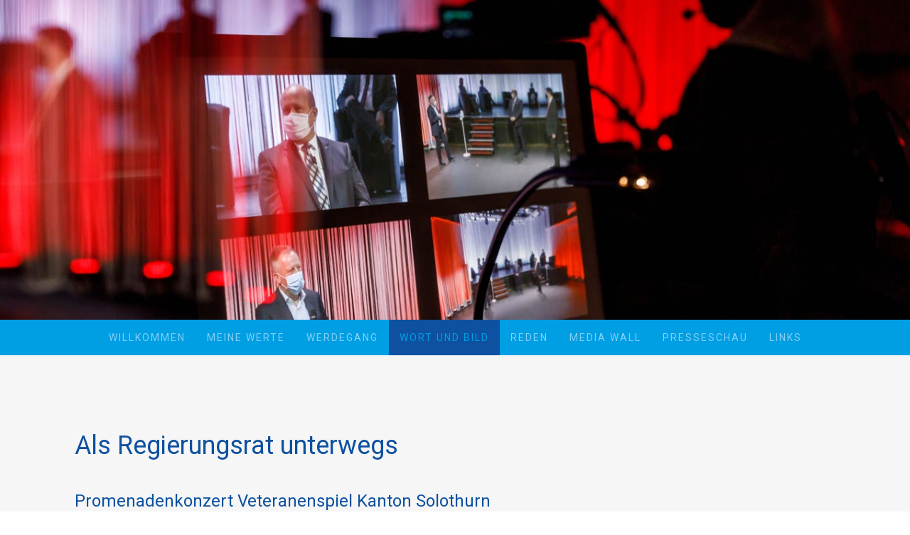

--- FILE ---
content_type: text/html; charset=UTF-8
request_url: https://www.peterhodel.ch/wort-und-bild/als-rr-unterwegs-1/
body_size: 11874
content:
<!DOCTYPE html>
<html lang="de-DE"><head>
    <meta charset="utf-8"/>
    <link rel="dns-prefetch preconnect" href="https://u.jimcdn.com/" crossorigin="anonymous"/>
<link rel="dns-prefetch preconnect" href="https://assets.jimstatic.com/" crossorigin="anonymous"/>
<link rel="dns-prefetch preconnect" href="https://image.jimcdn.com" crossorigin="anonymous"/>
<link rel="dns-prefetch preconnect" href="https://fonts.jimstatic.com" crossorigin="anonymous"/>
<meta name="viewport" content="width=device-width, initial-scale=1"/>
<meta http-equiv="X-UA-Compatible" content="IE=edge"/>
<meta name="description" content="Ein kleiner visueller Einblick auf meine Tätigkeit als Politiker."/>
<meta name="robots" content="index, follow, archive"/>
<meta property="st:section" content="Ein kleiner visueller Einblick auf meine Tätigkeit als Politiker."/>
<meta name="generator" content="Jimdo Creator"/>
<meta name="twitter:title" content="Als RR unterwegs"/>
<meta name="twitter:description" content="Ein kleiner visueller Einblick auf meine Tätigkeit als Politiker."/>
<meta name="twitter:card" content="summary_large_image"/>
<meta property="og:url" content="https://www.peterhodel.ch/wort-und-bild/als-rr-unterwegs-1/"/>
<meta property="og:title" content="Als RR unterwegs"/>
<meta property="og:description" content="Ein kleiner visueller Einblick auf meine Tätigkeit als Politiker."/>
<meta property="og:type" content="website"/>
<meta property="og:locale" content="de_DE"/>
<meta property="og:site_name" content="Peter Hodel - zäme goht's!"/>
<meta name="twitter:image" content="https://image.jimcdn.com/app/cms/image/transf/dimension=4096x4096:format=jpg/path/s287250c5aff94017/image/i7585d7125d3254ab/version/1716555186/image.jpg"/>
<meta property="og:image" content="https://image.jimcdn.com/app/cms/image/transf/dimension=4096x4096:format=jpg/path/s287250c5aff94017/image/i7585d7125d3254ab/version/1716555186/image.jpg"/>
<meta property="og:image:width" content="2048"/>
<meta property="og:image:height" content="1536"/>
<meta property="og:image:secure_url" content="https://image.jimcdn.com/app/cms/image/transf/dimension=4096x4096:format=jpg/path/s287250c5aff94017/image/i7585d7125d3254ab/version/1716555186/image.jpg"/><title>Als RR unterwegs - Peter Hodel - zäme goht's!</title>
<link rel="shortcut icon" href="https://u.jimcdn.com/cms/o/s287250c5aff94017/img/favicon.bmp?t=1605767731"/>
    <link rel="alternate" type="application/rss+xml" title="Blog" href="https://www.peterhodel.ch/rss/blog"/>    
<link rel="canonical" href="https://www.peterhodel.ch/wort-und-bild/als-rr-unterwegs-1/"/>

        <script src="https://assets.jimstatic.com/ckies.js.7aeecda51e36f76cf70c.js"></script>

        <script src="https://assets.jimstatic.com/cookieControl.js.c1cea533ba5da95c3d32.js"></script>
    <script>window.CookieControlSet.setToNormal();</script>

    <style>html,body{margin:0}.hidden{display:none}.n{padding:5px}#cc-website-title a {text-decoration: none}.cc-m-image-align-1{text-align:left}.cc-m-image-align-2{text-align:right}.cc-m-image-align-3{text-align:center}</style>

        <link href="https://u.jimcdn.com/cms/o/s287250c5aff94017/layout/dm_2c3c4e925517554b8da4e5987774f645/css/layout.css?t=1753975909" rel="stylesheet" type="text/css" id="jimdo_layout_css"/>
<script>     /* <![CDATA[ */     /*!  loadCss [c]2014 @scottjehl, Filament Group, Inc.  Licensed MIT */     window.loadCSS = window.loadCss = function(e,n,t){var r,l=window.document,a=l.createElement("link");if(n)r=n;else{var i=(l.body||l.getElementsByTagName("head")[0]).childNodes;r=i[i.length-1]}var o=l.styleSheets;a.rel="stylesheet",a.href=e,a.media="only x",r.parentNode.insertBefore(a,n?r:r.nextSibling);var d=function(e){for(var n=a.href,t=o.length;t--;)if(o[t].href===n)return e.call(a);setTimeout(function(){d(e)})};return a.onloadcssdefined=d,d(function(){a.media=t||"all"}),a};     window.onloadCSS = function(n,o){n.onload=function(){n.onload=null,o&&o.call(n)},"isApplicationInstalled"in navigator&&"onloadcssdefined"in n&&n.onloadcssdefined(o)}     /* ]]> */ </script>     <script>
// <![CDATA[
onloadCSS(loadCss('https://assets.jimstatic.com/web.css.d9361b6586f0098197fdc233c6461efe.css') , function() {
    this.id = 'jimdo_web_css';
});
// ]]>
</script>
<link href="https://assets.jimstatic.com/web.css.d9361b6586f0098197fdc233c6461efe.css" rel="preload" as="style"/>
<noscript>
<link href="https://assets.jimstatic.com/web.css.d9361b6586f0098197fdc233c6461efe.css" rel="stylesheet"/>
</noscript>
    <script>
    //<![CDATA[
        var jimdoData = {"isTestserver":false,"isLcJimdoCom":false,"isJimdoHelpCenter":false,"isProtectedPage":false,"cstok":"","cacheJsKey":"29d24ccd16153755ce90e370c5d2303dfcf9cc89","cacheCssKey":"29d24ccd16153755ce90e370c5d2303dfcf9cc89","cdnUrl":"https:\/\/assets.jimstatic.com\/","minUrl":"https:\/\/assets.jimstatic.com\/app\/cdn\/min\/file\/","authUrl":"https:\/\/a.jimdo.com\/","webPath":"https:\/\/www.peterhodel.ch\/","appUrl":"https:\/\/a.jimdo.com\/","cmsLanguage":"de_DE","isFreePackage":false,"mobile":false,"isDevkitTemplateUsed":true,"isTemplateResponsive":true,"websiteId":"s287250c5aff94017","pageId":1730684086,"packageId":2,"shop":{"deliveryTimeTexts":{"1":"1 - 3 Tage Lieferzeit","2":"3 - 5 Tage Lieferzeit","3":"5 - 8 Tage Lieferzeit"},"checkoutButtonText":"Zur Kasse","isReady":false,"currencyFormat":{"pattern":"\u00a4 #,##0.00;\u00a4-#,##0.00","convertedPattern":"$ #,##0.00","symbols":{"GROUPING_SEPARATOR":" ","DECIMAL_SEPARATOR":".","CURRENCY_SYMBOL":"CHF"}},"currencyLocale":"de_CH"},"tr":{"gmap":{"searchNotFound":"Die angegebene Adresse konnte nicht gefunden werden.","routeNotFound":"Die Anfahrtsroute konnte nicht berechnet werden. M\u00f6gliche Gr\u00fcnde: Die Startadresse ist zu ungenau oder zu weit von der Zieladresse entfernt."},"shop":{"checkoutSubmit":{"next":"N\u00e4chster Schritt","wait":"Bitte warten"},"paypalError":"Da ist leider etwas schiefgelaufen. Bitte versuche es erneut!","cartBar":"Zum Warenkorb","maintenance":"Dieser Shop ist vor\u00fcbergehend leider nicht erreichbar. Bitte probieren Sie es sp\u00e4ter noch einmal.","addToCartOverlay":{"productInsertedText":"Der Artikel wurde dem Warenkorb hinzugef\u00fcgt.","continueShoppingText":"Weiter einkaufen","reloadPageText":"neu laden"},"notReadyText":"Dieser Shop ist noch nicht vollst\u00e4ndig eingerichtet.","numLeftText":"Mehr als {:num} Exemplare dieses Artikels sind z.Z. leider nicht verf\u00fcgbar.","oneLeftText":"Es ist leider nur noch ein Exemplar dieses Artikels verf\u00fcgbar."},"common":{"timeout":"Es ist ein Fehler aufgetreten. Die von dir ausgew\u00e4hlte Aktion wurde abgebrochen. Bitte versuche es in ein paar Minuten erneut."},"form":{"badRequest":"Es ist ein Fehler aufgetreten: Die Eingaben konnten leider nicht \u00fcbermittelt werden. Bitte versuche es sp\u00e4ter noch einmal!"}},"jQuery":"jimdoGen002","isJimdoMobileApp":false,"bgConfig":{"id":62206286,"type":"slideshow","options":{"fixed":true,"speed":0},"images":[{"id":6868849686,"url":"https:\/\/image.jimcdn.com\/app\/cms\/image\/transf\/none\/path\/s287250c5aff94017\/backgroundarea\/i14b36312d87b8cbc\/version\/1612621705\/image.jpg"},{"id":6943668286,"url":"https:\/\/image.jimcdn.com\/app\/cms\/image\/transf\/none\/path\/s287250c5aff94017\/backgroundarea\/i382259a03370f597\/version\/1634878918\/image.jpg","focalPointX":56.480010986328125,"focalPointY":33.3533896539444327800083556212484836578369140625},{"id":6943668386,"url":"https:\/\/image.jimcdn.com\/app\/cms\/image\/transf\/none\/path\/s287250c5aff94017\/backgroundarea\/i67cffedf375c519d\/version\/1634878918\/image.jpg","focalPointX":53.98001098632811789457264239899814128875732421875,"focalPointY":34.62857927594865969922466319985687732696533203125},{"id":6943668486,"url":"https:\/\/image.jimcdn.com\/app\/cms\/image\/transf\/none\/path\/s287250c5aff94017\/backgroundarea\/ia7812265779059e0\/version\/1634878918\/image.jpg","focalPointX":52.98001098632813210542735760100185871124267578125,"focalPointY":25.88800659179687357891452847979962825775146484375}]},"bgFullscreen":null,"responsiveBreakpointLandscape":767,"responsiveBreakpointPortrait":480,"copyableHeadlineLinks":false,"tocGeneration":false,"googlemapsConsoleKey":false,"loggingForAnalytics":false,"loggingForPredefinedPages":false,"isFacebookPixelIdEnabled":true,"userAccountId":"4e1a3287-8c8a-43c6-a235-39de90c4b1f9"};
    // ]]>
</script>

     <script> (function(window) { 'use strict'; var regBuff = window.__regModuleBuffer = []; var regModuleBuffer = function() { var args = [].slice.call(arguments); regBuff.push(args); }; if (!window.regModule) { window.regModule = regModuleBuffer; } })(window); </script>
    <script src="https://assets.jimstatic.com/web.js.7778446e79a0c13073d7.js" async="true"></script>
    <script src="https://assets.jimstatic.com/at.js.db285b71839286136d00.js"></script>
        <script src="https://api.dmp.jimdo-server.com/designs/376/versions/1.0/assets/js/stickyNav.js" async="true"></script>
        <meta name="google-site-verification" content="0hqfj-y5QGKm7Te6cwvGX4TsGrVNAuhXV6dinuVfZhU"/>
<meta property="og:url" content="https://www.peter-hodel.ch"/>
<meta property="og:title" content="Peter Hodel - zäme goht's!"/>
<meta property="og:site_name" content="Peter Hodel in den Regierungsrat!"/>
<meta property="og:image" content="https://u.jimcdn.com/cms/o/s287250c5aff94017/userlayout/img/facebook.png?t=1611304291"/>
<meta property="og:image:width" content="1200"/>
<meta property="og:image:height" content="713"/>
<meta property="fb:app_id" content="115257576512430"/>

<style type="text/css">
/*<![CDATA[*/
dd { 
display: none;
}
/*]]>*/
</style>


<style>
/* <![CDATA[ */
#cc-m-9879561086 {
display: none;
}
/*]]>*/
</style>

    <script type="text/javascript">
//<![CDATA[

if(window.CookieControl.isCookieAllowed("fb_analytics")) {
    !function(f,b,e,v,n,t,s){if(f.fbq)return;n=f.fbq=function(){n.callMethod?
    n.callMethod.apply(n,arguments):n.queue.push(arguments)};if(!f._fbq)f._fbq=n;
    n.push=n;n.loaded=!0;n.version='2.0';n.agent='pljimdo';n.queue=[];t=b.createElement(e);t.async=!0;
    t.src=v;s=b.getElementsByTagName(e)[0];s.parentNode.insertBefore(t,s)}(window,
    document,'script','https://connect.facebook.net/en_US/fbevents.js');
    fbq('init', '115257576512430');
    fbq('track', 'PageView');
}

//]]>
</script>
</head>

<body class="body cc-page j-m-gallery-styles j-m-video-styles j-m-hr-styles j-m-header-styles j-m-text-styles j-m-emotionheader-styles j-m-htmlCode-styles j-m-rss-styles j-m-form-styles-disabled j-m-table-styles j-m-textWithImage-styles j-m-downloadDocument-styles j-m-imageSubtitle-styles j-m-flickr-styles j-m-googlemaps-styles j-m-blogSelection-styles-disabled j-m-comment-styles-disabled j-m-jimdo-styles j-m-profile-styles j-m-guestbook-styles j-m-promotion-styles j-m-twitter-styles j-m-hgrid-styles j-m-shoppingcart-styles j-m-catalog-styles j-m-product-styles-disabled j-m-facebook-styles j-m-sharebuttons-styles j-m-formnew-styles-disabled j-m-callToAction-styles j-m-turbo-styles j-m-spacing-styles j-m-googleplus-styles j-m-dummy-styles j-m-search-styles j-m-booking-styles j-footer-styles cc-pagemode-default cc-content-parent" id="page-1730684086">

<div id="cc-inner" class="cc-content-parent">
  <!-- _main-sass -->
  <input type="checkbox" id="jtpl-navigation__checkbox" class="jtpl-navigation__checkbox"/><div class="jtpl-main cc-content-parent">

    <!-- _header.sass -->
    <div background-area="stripe" background-area-default="" class="jtpl-header">
      <header class="jtpl-header__inner"><div class="jtpl-logo">
          
        </div>
      </header>
</div>
    <!-- END _header.sass -->

    <!-- _navigation.sass -->
    <nav class="jtpl-navigation"><div class="jtpl-navigation__inner navigation-colors navigation-alignment" data-dropdown="true">
        <div data-container="navigation"><div class="j-nav-variant-nested"><ul class="cc-nav-level-0 j-nav-level-0"><li id="cc-nav-view-1700888886" class="jmd-nav__list-item-0"><a href="/" data-link-title="Willkommen">Willkommen</a></li><li id="cc-nav-view-1707809986" class="jmd-nav__list-item-0"><a href="/meine-werte/" data-link-title="Meine Werte">Meine Werte</a></li><li id="cc-nav-view-1705327586" class="jmd-nav__list-item-0"><a href="/werdegang/" data-link-title="Werdegang">Werdegang</a></li><li id="cc-nav-view-1700901886" class="jmd-nav__list-item-0 cc-nav-parent j-nav-parent jmd-nav__item--parent"><a href="/wort-und-bild/" data-link-title="Wort und Bild">Wort und Bild</a></li><li id="cc-nav-view-1719576786" class="jmd-nav__list-item-0"><a href="/reden/" data-link-title="Reden">Reden</a></li><li id="cc-nav-view-1702414186" class="jmd-nav__list-item-0"><a href="/media-wall/" data-link-title="Media Wall">Media Wall</a></li><li id="cc-nav-view-1712286286" class="jmd-nav__list-item-0"><a href="/presseschau/" data-link-title="Presseschau">Presseschau</a></li><li id="cc-nav-view-1719099986" class="jmd-nav__list-item-0"><a href="/links/" data-link-title="Links">Links</a></li></ul></div></div>
      </div>
    </nav><!-- END _navigation.sass --><!-- _mobile-navigation.sass --><div class="jtpl-mobile-topbar navigation-colors navigation-colors--transparency">
      <label for="jtpl-navigation__checkbox" class="jtpl-navigation__label navigation-colors__menu-icon">
        <span class="jtpl-navigation__borders navigation-colors__menu-icon"></span>
      </label>
    </div>
    <div class="jtpl-mobile-navigation">
      <div class="jtpl-mobile-navigation__inner navigation-colors navigation-colors--transparency">
        <div data-container="navigation"><div class="j-nav-variant-nested"><ul class="cc-nav-level-0 j-nav-level-0"><li id="cc-nav-view-1700888886" class="jmd-nav__list-item-0"><a href="/" data-link-title="Willkommen">Willkommen</a></li><li id="cc-nav-view-1707809986" class="jmd-nav__list-item-0"><a href="/meine-werte/" data-link-title="Meine Werte">Meine Werte</a></li><li id="cc-nav-view-1705327586" class="jmd-nav__list-item-0"><a href="/werdegang/" data-link-title="Werdegang">Werdegang</a></li><li id="cc-nav-view-1700901886" class="jmd-nav__list-item-0 cc-nav-parent j-nav-parent jmd-nav__item--parent"><a href="/wort-und-bild/" data-link-title="Wort und Bild">Wort und Bild</a></li><li id="cc-nav-view-1719576786" class="jmd-nav__list-item-0"><a href="/reden/" data-link-title="Reden">Reden</a></li><li id="cc-nav-view-1702414186" class="jmd-nav__list-item-0"><a href="/media-wall/" data-link-title="Media Wall">Media Wall</a></li><li id="cc-nav-view-1712286286" class="jmd-nav__list-item-0"><a href="/presseschau/" data-link-title="Presseschau">Presseschau</a></li><li id="cc-nav-view-1719099986" class="jmd-nav__list-item-0"><a href="/links/" data-link-title="Links">Links</a></li></ul></div></div>
      </div>
    </div>
    <!-- END _mobile-navigation.sass -->

    <!-- _cart.sass -->
    <div class="jtpl-cart">
      
    </div>
    <!-- _cart.sass -->

    <!-- _content.sass -->
    <div class="jtpl-content content-options cc-content-parent">
      <div class="jtpl-content__inner cc-content-parent">
        <div class="jtpl-breadcrumbs breadcrumb-options">
          <div data-container="navigation"><div class="j-nav-variant-breadcrumb"><ol itemscope="true" itemtype="http://schema.org/BreadcrumbList"><li itemscope="true" itemprop="itemListElement" itemtype="http://schema.org/ListItem"><a href="/wort-und-bild/" data-link-title="Wort und Bild" itemprop="item"><span itemprop="name">Wort und Bild</span></a><meta itemprop="position" content="1"/></li></ol></div></div>
        </div>
        <div id="content_area" data-container="content"><div id="content_start"></div>
        
        <div id="cc-matrix-2593609686"><div id="cc-m-10228651786" class="j-module n j-hgrid ">    <div class="cc-m-hgrid-column last" style="width: 100%;">
        <div id="cc-matrix-2593609786"><div id="cc-m-10228651886" class="j-module n j-header "><h2 class="" id="cc-m-header-10228651886">Als Regierungsrat unterwegs</h2></div></div>    </div>
    
<div class="cc-m-hgrid-overlay" data-display="cms-only"></div>

<br class="cc-clear"/>

</div><div id="cc-m-10228651986" class="j-module n j-spacing ">
    <div class="cc-m-spacer" style="height: 20px;">
    
</div>

</div><div id="cc-m-10228652086" class="j-module n j-header "><h3 class="" id="cc-m-header-10228652086">Promenadenkonzert Veteranenspiel Kanton Solothurn</h3></div><div id="cc-m-10228652186" class="j-module n j-textWithImage "><figure class="cc-imagewrapper cc-m-image-align-1">
<img srcset="https://image.jimcdn.com/app/cms/image/transf/dimension=320x1024:format=png/path/s287250c5aff94017/image/i4f5e5ff8aaf3c171/version/1716555186/image.png 320w, https://image.jimcdn.com/app/cms/image/transf/dimension=640x1024:format=png/path/s287250c5aff94017/image/i4f5e5ff8aaf3c171/version/1716555186/image.png 640w, https://image.jimcdn.com/app/cms/image/transf/none/path/s287250c5aff94017/image/i4f5e5ff8aaf3c171/version/1716555186/image.png 853w" sizes="(min-width: 853px) 853px, 100vw" id="cc-m-textwithimage-image-10228652186" src="https://image.jimcdn.com/app/cms/image/transf/none/path/s287250c5aff94017/image/i4f5e5ff8aaf3c171/version/1716555186/image.png" alt="" class="" data-src-width="853" data-src-height="640" data-src="https://image.jimcdn.com/app/cms/image/transf/none/path/s287250c5aff94017/image/i4f5e5ff8aaf3c171/version/1716555186/image.png" data-image-id="7116147786"/>    

</figure>
<div>
    <div id="cc-m-textwithimage-10228652186" data-name="text" data-action="text" class="cc-m-textwithimage-inline-rte">
        <p>
    Das Veteranenspiel Kanton Solothurn spielte am 13. Juli bei wunderschönem Sommerwetter in der Altstadt von Solothurn ihr Promenadenkonzert.
</p>

<p>
     
</p>

<p>
    Es war mir eine Ehre, für den traditionellen "Solothurner Marsch", komponiert von Stephan Jäggi, den Dirigentenstab von Robert Grob übernehmen zu dürfen und damit zu versuchen, die Musikantinnen
    und Musikanten im Takt und Tempo zu halten. 🇮🇩
</p>

<p>
     
</p>    </div>
</div>

<div class="cc-clear"></div>
<script id="cc-m-reg-10228652186">// <![CDATA[

    window.regModule("module_textWithImage", {"data":{"imageExists":true,"hyperlink":"","hyperlink_target":"_blank","hyperlinkAsString":"","pinterest":"0","id":10228652186,"widthEqualsContent":"0","resizeWidth":853,"resizeHeight":640},"id":10228652186});
// ]]>
</script></div><div id="cc-m-10228652286" class="j-module n j-hr ">    <hr/>
</div><div id="cc-m-10228652386" class="j-module n j-spacing ">
    <div class="cc-m-spacer" style="height: 50px;">
    
</div>

</div><div id="cc-m-10228652486" class="j-module n j-header "><h3 class="" id="cc-m-header-10228652486">Aarauturf, September 2022</h3></div><div id="cc-m-10228652586" class="j-module n j-gallery "><div id="cc-m-gallery-10228652586" class="cc-m-gallery-container            cc-m-gallery-slider                        cc-m-gallery-slider-fullscreen-enabled           ">
        <ul>
                    <li>
                
                <a rel="lightbox[10228652586]" href="javascript:" data-href="https://image.jimcdn.com/app/cms/image/transf/none/path/s287250c5aff94017/image/i7585d7125d3254ab/version/1716555186/image.jpg" data-title="Max Suter, ehem. Sprecher KAPO AG - Charlotte Shah-Wuillemin, Gemeindepräsidentin Schönenwerd - Peter Hodel"><img src="https://image.jimcdn.com/app/cms/image/transf/none/path/s287250c5aff94017/image/i7585d7125d3254ab/version/1716555186/image.jpg" data-orig-width="2048" data-orig-height="1536" alt="Max Suter, ehem. Sprecher KAPO AG - Charlotte Shah-Wuillemin, Gemeindepräsidentin Schönenwerd - Peter Hodel"/></a>            </li>
                    <li>
                
                <a rel="lightbox[10228652586]" href="javascript:" data-href="https://image.jimcdn.com/app/cms/image/transf/none/path/s287250c5aff94017/image/i831edd23c8a29113/version/1716555186/image.jpg" data-title=""><img src="https://image.jimcdn.com/app/cms/image/transf/none/path/s287250c5aff94017/image/i831edd23c8a29113/version/1716555186/image.jpg" data-orig-width="2048" data-orig-height="1536" alt=""/></a>            </li>
                    <li>
                
                <a rel="lightbox[10228652586]" href="javascript:" data-href="https://image.jimcdn.com/app/cms/image/transf/none/path/s287250c5aff94017/image/i4cdeb700af4ec48b/version/1716555187/image.jpg" data-title="Dieter Egli, RR Kt. AG - Maja Riniker, 2. Vizepräsidentin Nationalrat FDP AG - Charlotte Shah-Wuillemin, Gemeindepräsidentin Schönenwerd - Peter Hodel"><img src="https://image.jimcdn.com/app/cms/image/transf/none/path/s287250c5aff94017/image/i4cdeb700af4ec48b/version/1716555187/image.jpg" data-orig-width="2048" data-orig-height="1536" alt="Dieter Egli, RR Kt. AG - Maja Riniker, 2. Vizepräsidentin Nationalrat FDP AG - Charlotte Shah-Wuillemin, Gemeindepräsidentin Schönenwerd - Peter Hodel"/></a>            </li>
                    <li>
                
                <a rel="lightbox[10228652586]" href="javascript:" data-href="https://image.jimcdn.com/app/cms/image/transf/none/path/s287250c5aff94017/image/i1de07272fb069153/version/1716555187/image.jpg" data-title="Siegerfoto"><img src="https://image.jimcdn.com/app/cms/image/transf/none/path/s287250c5aff94017/image/i1de07272fb069153/version/1716555187/image.jpg" data-orig-width="2048" data-orig-height="1536" alt="Siegerfoto"/></a>            </li>
            </ul>

            <div class="cc-m-gallery-slider-bar">
            <div class="cc-m-gallery-slider-thumbnails-wrapper">
                <div class="cc-m-gallery-slider-thumbnails">
                                            <a data-slide-index="0" href="">
                            <img src="https://image.jimcdn.com/app/cms/image/transf/dimension=25x25:mode=crop:format=jpg/path/s287250c5aff94017/image/i7585d7125d3254ab/version/1716555186/image.jpg" alt=""/>
                        </a>
                                                <a data-slide-index="1" href="">
                            <img src="https://image.jimcdn.com/app/cms/image/transf/dimension=25x25:mode=crop:format=jpg/path/s287250c5aff94017/image/i831edd23c8a29113/version/1716555186/image.jpg" alt=""/>
                        </a>
                                                <a data-slide-index="2" href="">
                            <img src="https://image.jimcdn.com/app/cms/image/transf/dimension=25x25:mode=crop:format=jpg/path/s287250c5aff94017/image/i4cdeb700af4ec48b/version/1716555187/image.jpg" alt=""/>
                        </a>
                                                <a data-slide-index="3" href="">
                            <img src="https://image.jimcdn.com/app/cms/image/transf/dimension=25x25:mode=crop:format=jpg/path/s287250c5aff94017/image/i1de07272fb069153/version/1716555187/image.jpg" alt=""/>
                        </a>
                                        </div>
            </div>
        </div>
    
        <a href="javascript:" class="cc-m-gallery-slider-fullscreen              "></a>
    

</div>
<script id="cc-m-reg-10228652586">// <![CDATA[

    window.regModule("module_gallery", {"view":"5","countImages":4,"variant":"slider","selector":"#cc-m-gallery-10228652586","imageCount":4,"enlargeable":"1","multiUpload":true,"autostart":1,"pause":"8","showSliderThumbnails":1,"coolSize":"2","coolPadding":"3","stackCount":"3","stackPadding":"3","options":{"pinterest":"0"},"id":10228652586});
// ]]>
</script></div><div id="cc-m-10228652686" class="j-module n j-spacing ">
    <div class="cc-m-spacer" style="height: 20px;">
    
</div>

</div></div>
        
        </div>
      </div>
    </div>
    <!-- END _content.sass -->

    <!-- _section-aside.sass -->
    <footer class="jtpl-section-aside sidebar-options"><div class="jtpl-section-aside__inner">
        <div data-container="sidebar"><div id="cc-matrix-2484212186"><div id="cc-m-9786101986" class="j-module n j-hgrid ">    <div class="cc-m-hgrid-column" style="width: 31.99%;">
        <div id="cc-matrix-2484212586"><div id="cc-m-10016708086" class="j-module n j-header "><h3 class="" id="cc-m-header-10016708086">Kontakt</h3></div><div id="cc-m-9827263486" class="j-module n j-text "><p>
    Peter Hodel
</p>

<p>
     
</p>

<p>
    Rathaus
</p>

<p>
    Barfüssergasse 24
</p>

<p>
    4509 Solothurn
</p>

<p>
     
</p>

<p>
    Telefon 032 627 20 57
</p>

<p>
    finanzdepartement@fd.so.ch 
</p></div><div id="cc-m-9832963886" class="j-module n j-spacing ">
    <div class="cc-m-spacer" style="height: 20px;">
    
</div>

</div></div>    </div>
            <div class="cc-m-hgrid-separator" data-display="cms-only"><div></div></div>
        <div class="cc-m-hgrid-column" style="width: 31.99%;">
        <div id="cc-matrix-2552337186"><div id="cc-m-10016708186" class="j-module n j-header "><h3 class="" id="cc-m-header-10016708186">Folgen Sie mir in der sozialen Medien</h3></div><div id="cc-m-10016558986" class="j-module n j-gallery "><div class="cc-m-gallery-container cc-m-gallery-stack clearover" id="cc-m-gallery-10016558986">
            <div class="cc-m-gallery-stack-item" id="gallery_thumb_7093129986" data-sort="0">
            <a href="http://linkedin.com/in/peter-hodel-79a51922b" target="_blank"><img src="https://image.jimcdn.com/app/cms/image/transf/none/path/s287250c5aff94017/image/i27fec47f6afb8274/version/1703751149/image.png" data-orig-width="48" data-orig-height="48" alt=""/></a>        </div>
            <div class="cc-m-gallery-stack-item" id="gallery_thumb_6942790086" data-sort="1">
            <a href="https://www.facebook.com/peterhodelfdp" target="_blank"><img src="https://image.jimcdn.com/app/cms/image/transf/none/path/s287250c5aff94017/image/i11a6efc3bed34167/version/1703751093/image.png" data-orig-width="240" data-orig-height="240" alt=""/></a>        </div>
            <div class="cc-m-gallery-stack-item" id="gallery_thumb_6942790686" data-sort="2">
            <a href="https://www.instagram.com/peterhodel.regierungsrat/" target="_blank"><img src="https://image.jimcdn.com/app/cms/image/transf/none/path/s287250c5aff94017/image/i38560cdcf55a155b/version/1736184892/image.png" data-orig-width="120" data-orig-height="120" alt=""/></a>        </div>
    </div>
<script id="cc-m-reg-10016558986">// <![CDATA[

    window.regModule("module_gallery", {"view":"4","countImages":3,"variant":"stack","selector":"#cc-m-gallery-10016558986","imageCount":3,"enlargeable":"0","multiUpload":true,"autostart":1,"pause":"4","showSliderThumbnails":1,"coolSize":"1","coolPadding":"3","stackCount":"6","stackPadding":"11","options":{"pinterest":"0"},"id":10016558986});
// ]]>
</script></div></div>    </div>
            <div class="cc-m-hgrid-separator" data-display="cms-only"><div></div></div>
        <div class="cc-m-hgrid-column last" style="width: 31.99%;">
        <div id="cc-matrix-2552337286"><div id="cc-m-10016708386" class="j-module n j-header "><h3 class="" id="cc-m-header-10016708386">Rechte und Quellen</h3></div><div id="cc-m-10009296286" class="j-module n j-text "><p style="text-align: left;">
    Inhalt, Bilder und Grafiken:
</p>

<p style="text-align: left;">
    Alle Rechte vorbehalten.
</p>

<p>
     
</p>

<p style="text-align: left;">
    Quelle Grafiken
</p>

<p style="text-align: left;">
    <a href="https://icons8.de" target="_blank" title="https://icons8.de">icons8.de</a>
</p></div></div>    </div>
    
<div class="cc-m-hgrid-overlay" data-display="cms-only"></div>

<br class="cc-clear"/>

</div></div></div>
      </div>
      <div class="jtpl-footer footer-options"><div id="contentfooter" data-container="footer">

    
    <div class="j-meta-links">
        <a id="cookie-policy" href="javascript:window.CookieControl.showCookieSettings();">Cookie-Richtlinie</a> | <a href="/sitemap/">Sitemap</a><br/>Copyright © Peter Hodel 2021    </div>

    <div class="j-admin-links">
            
    <span class="loggedout">
        <a rel="nofollow" id="login" href="/login">Anmelden</a>
    </span>

<span class="loggedin">
    <a rel="nofollow" id="logout" target="_top" href="https://cms.e.jimdo.com/app/cms/logout.php">
        Abmelden    </a>
    |
    <a rel="nofollow" id="edit" target="_top" href="https://a.jimdo.com/app/auth/signin/jumpcms/?page=1730684086">Bearbeiten</a>
</span>
        </div>

    
</div>
</div>
    </footer><!-- END _section-aside.sass -->
</div>
  <!-- END _main-sass -->
  </div>    <script type="text/javascript">
//<![CDATA[
addAutomatedTracking('creator.website', track_anon);
//]]>
</script>
    
<div id="loginbox" class="hidden">

    <div id="loginbox-header">

    <a class="cc-close" title="Dieses Element zuklappen" href="#">zuklappen</a>

    <div class="c"></div>

</div>

<div id="loginbox-content">

        <div id="resendpw"></div>

        <div id="loginboxOuter"></div>
    </div>
</div>
<div id="loginbox-darklayer" class="hidden"></div>
<script>// <![CDATA[

    window.regModule("web_login", {"url":"https:\/\/www.peterhodel.ch\/","pageId":1730684086});
// ]]>
</script>


<div class="cc-individual-cookie-settings" id="cc-individual-cookie-settings" style="display: none" data-nosnippet="true">

</div>
<script>// <![CDATA[

    window.regModule("web_individualCookieSettings", {"categories":[{"type":"NECESSARY","name":"Unbedingt erforderlich","description":"Unbedingt erforderliche Cookies erm\u00f6glichen grundlegende Funktionen und sind f\u00fcr die einwandfreie Funktion der Website erforderlich. Daher kann man sie nicht deaktivieren. Diese Art von Cookies wird ausschlie\u00dflich von dem Betreiber der Website verwendet (First-Party-Cookie) und s\u00e4mtliche Informationen, die in den Cookies gespeichert sind, werden nur an diese Website gesendet.","required":true,"cookies":[{"key":"cookielaw","name":"cookielaw","description":"Cookielaw\n\nDieses Cookie zeigt das Cookie-Banner an und speichert die Cookie-Einstellungen des Besuchers.\n\nAnbieter:\nJimdo GmbH, Stresemannstrasse 375, 22761 Hamburg, Deutschland.\n\nCookie-Name: ckies_cookielaw\nCookie-Laufzeit: 1 Jahr\n\nDatenschutzerkl\u00e4rung:\nhttps:\/\/www.jimdo.com\/de\/info\/datenschutzerklaerung\/ ","required":true},{"key":"control-cookies-wildcard","name":"ckies_*","description":"Jimdo Control Cookies\n\nSteuerungs-Cookies zur Aktivierung der vom Website-Besucher ausgew\u00e4hlten Dienste\/Cookies und zur Speicherung der entsprechenden Cookie-Einstellungen. \n\nAnbieter:\nJimdo GmbH, Stresemannstra\u00dfe 375, 22761 Hamburg, Deutschland.\n\nCookie-Namen: ckies_*, ckies_postfinance, ckies_stripe, ckies_powr, ckies_google, ckies_cookielaw, ckies_ga, ckies_jimdo_analytics, ckies_fb_analytics, ckies_fr\n\nCookie-Laufzeit: 1 Jahr\n\nDatenschutzerkl\u00e4rung:\nhttps:\/\/www.jimdo.com\/de\/info\/datenschutzerklaerung\/ ","required":true}]},{"type":"FUNCTIONAL","name":"Funktionell","description":"Funktionelle Cookies erm\u00f6glichen dieser Website, bestimmte Funktionen zur Verf\u00fcgung zu stellen und Informationen zu speichern, die vom Nutzer eingegeben wurden \u2013 beispielsweise bereits registrierte Namen oder die Sprachauswahl. Damit werden verbesserte und personalisierte Funktionen gew\u00e4hrleistet.","required":false,"cookies":[{"key":"powr-v2","name":"powr","description":"POWr.io Cookies\n\nDiese Cookies registrieren anonyme, statistische Daten \u00fcber das Verhalten des Besuchers dieser Website und sind verantwortlich f\u00fcr die Gew\u00e4hrleistung der Funktionalit\u00e4t bestimmter Widgets, die auf dieser Website eingesetzt werden. Sie werden ausschlie\u00dflich f\u00fcr interne Analysen durch den Webseitenbetreiber verwendet z. B. f\u00fcr den Besucherz\u00e4hler.\n\nAnbieter:\nPowr.io, POWr HQ, 340 Pine Street, San Francisco, California 94104, USA.\n\nCookie Namen und Laufzeiten:\nahoy_unique_[unique id] (Laufzeit: Sitzung), POWR_PRODUCTION  (Laufzeit: Sitzung),  ahoy_visitor  (Laufzeit: 2 Jahre),   ahoy_visit  (Laufzeit: 1 Tag), src (Laufzeit: 30 Tage) Security, _gid Persistent (Laufzeit: 1 Tag), NID (Domain: google.com, Laufzeit: 180 Tage), 1P_JAR (Domain: google.com, Laufzeit: 30 Tage), DV (Domain: google.com, Laufzeit: 2 Stunden), SIDCC (Domain: google.com, Laufzeit: 1 Jahre), SID (Domain: google.com, Laufzeit: 2 Jahre), HSID (Domain: google.com, Laufzeit: 2 Jahre), SEARCH_SAMESITE (Domain: google.com, Laufzeit: 6 Monate), __cfduid (Domain: powrcdn.com, Laufzeit: 30 Tage).\n\nCookie-Richtlinie:\nhttps:\/\/www.powr.io\/privacy \n\nDatenschutzerkl\u00e4rung:\nhttps:\/\/www.powr.io\/privacy ","required":false},{"key":"google_maps","name":"Google Maps","description":"Die Aktivierung und Speicherung dieser Einstellung schaltet die Anzeige der Google Maps frei. \nAnbieter: Google LLC, 1600 Amphitheatre Parkway, Mountain View, CA 94043, USA oder Google Ireland Limited, Gordon House, Barrow Street, Dublin 4, Irland, wenn Sie in der EU ans\u00e4ssig sind.\nCookie Name und Laufzeit: google_maps ( Laufzeit: 1 Jahr)\nCookie Richtlinie: https:\/\/policies.google.com\/technologies\/cookies\nDatenschutzerkl\u00e4rung: https:\/\/policies.google.com\/privacy\n","required":false},{"key":"youtu","name":"Youtube","description":"Wenn du diese Einstellung aktivierst und speicherst, wird das Anzeigen von YouTube-Videoinhalten auf dieser Website aktiviert.\n\nAnbieter: Google LLC, 1600 Amphitheatre Parkway, Mountain View, CA 94043, USA oder Google Ireland Limited, Gordon House, Barrow Street, Dublin 4, Irland, wenn du deinen Wohnsitz in der EU hast.\nCookie-Name und -Lebensdauer: youtube_consent (Lebensdauer: 1 Jahr).\nCookie-Richtlinie: https:\/\/policies.google.com\/technologies\/cookies\nDatenschutzrichtlinie: https:\/\/policies.google.com\/privacy\n\nDiese Website verwendet eine Cookie-freie Integration f\u00fcr die eingebetteten Youtube-Videos. Zus\u00e4tzliche Cookies werden vom Dienstanbieter YouTube gesetzt und Informationen gesammelt, wenn der\/die Nutzer*in in seinem\/ihrem Google-Konto eingeloggt ist. YouTube registriert anonyme statistische Daten, z. B. wie oft das Video angezeigt wird und welche Einstellungen f\u00fcr die Wiedergabe verwendet werden. In diesem Fall wird die Auswahl des\/der Nutzer*in mit seinem\/ihrem Konto verkn\u00fcpft, z. B. wenn er\/sie bei einem Video auf \"Gef\u00e4llt mir\" klickt. Weitere Informationen findest du in den Datenschutzbestimmungen von Google.","required":false}]},{"type":"PERFORMANCE","name":"Performance","description":"Die Performance-Cookies sammeln Informationen dar\u00fcber, wie diese Website genutzt wird. Der Betreiber der Website nutzt diese Cookies um die Attraktivit\u00e4t, den Inhalt und die Funktionalit\u00e4t der Website zu verbessern.","required":false,"cookies":[]},{"type":"MARKETING","name":"Marketing \/ Third Party","description":"Marketing- \/ Third Party-Cookies stammen unter anderem von externen Werbeunternehmen und werden verwendet, um Informationen \u00fcber die vom Nutzer besuchten Websites zu sammeln, um z. B. zielgruppenorientierte Werbung f\u00fcr den Benutzer zu erstellen.","required":false,"cookies":[{"key":"powr_marketing","name":"powr_marketing","description":"POWr.io Cookies \n \nDiese Cookies sammeln zu Analysezwecken anonymisierte Informationen dar\u00fcber, wie Nutzer diese Website verwenden. \n\nAnbieter:\nPowr.io, POWr HQ, 340 Pine Street, San Francisco, California 94104, USA.  \n \nCookie-Namen und Laufzeiten: \n__Secure-3PAPISID (Domain: google.com, Laufzeit: 2 Jahre), SAPISID (Domain: google.com, Laufzeit: 2 Jahre), APISID (Domain: google.com, Laufzeit: 2 Jahre), SSID (Domain: google.com, Laufzeit: 2 Jahre), __Secure-3PSID (Domain: google.com, Laufzeit: 2 Jahre), CC (Domain:google.com, Laufzeit: 1 Jahr), ANID (Domain: google.com, Laufzeit: 10 Jahre), OTZ (Domain:google.com, Laufzeit: 1 Monat).\n \nCookie-Richtlinie: \nhttps:\/\/www.powr.io\/privacy \n \nDatenschutzerkl\u00e4rung: \nhttps:\/\/www.powr.io\/privacy \n","required":false},{"key":"fb_analytics","name":"fb_analytics","description":"Facebook Analytics \n\nHierbei handelt es sich um eine Tracking-Technologie, die den sogenannten \"Facebook-Pixel\" vom sozialen Netzwerk Facebook verwendet und f\u00fcr die Analyse der Website, die Ausrichtung der Werbung, die Messung der Werbung und Facebook Custom Audiences eingesetzt wird.\n\nAnbieter:\nFacebook Inc, 1 Hacker Way, Menlo Park, CA 94025, USA oder Facebook Ireland Ltd, 4 Grand Canal Square, Grand Canal Harbour, Dublin 2, Irland, wenn Sie in der EU ans\u00e4ssig sind.\n\nCookie Namen: _fbp, fr\nCookie Laufzeit: 90 Tage\n\nCookie-Richtlinie:\nhttps:\/\/www.facebook.com\/policies\/cookies\n\nDatenschutzerkl\u00e4rung:\nhttps:\/\/www.facebook.com\/policy.php\n","required":false}]}],"pagesWithoutCookieSettings":["\/j\/privacy"],"cookieSettingsHtmlUrl":"\/app\/module\/cookiesettings\/getcookiesettingshtml"});
// ]]>
</script>

</body>
</html>


--- FILE ---
content_type: application/javascript
request_url: https://a.jimdo.com/app/web/loginstate?callback=jQuery1120037520269844213505_1763061342491&owi=s287250c5aff94017&_=1763061342492
body_size: 8
content:
jQuery1120037520269844213505_1763061342491({"loginstate":false});